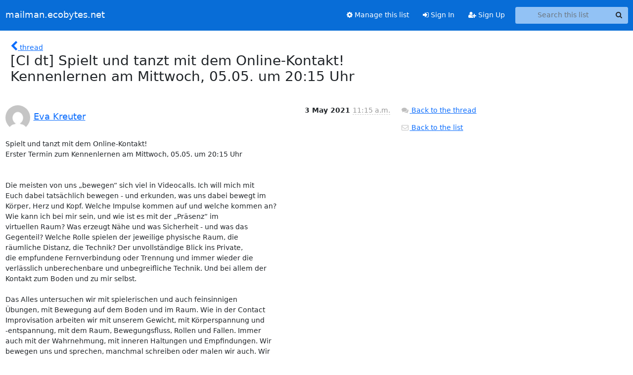

--- FILE ---
content_type: text/html; charset=utf-8
request_url: https://listas.gaia.org.pt/hyperkitty/list/contactimpro@lists.contact.dance/message/MKJHKUIUKS3UMMBDODQTM5CXQYNNDV5W/
body_size: 19101
content:





<!DOCTYPE HTML>
<html>
    <head>
        <meta http-equiv="Content-Type" content="text/html; charset=UTF-8" />
        <meta name="viewport" content="width=device-width, initial-scale=1.0" />
        <meta name="ROBOTS" content="INDEX, FOLLOW" />
        <title>
[CI dt] Spielt und tanzt mit dem Online-Kontakt! Kennenlernen am Mittwoch, 05.05. um 20:15 Uhr - contactimpro –– contact.dance deutsch - mailman.ecobytes.net
</title>
        <meta name="author" content="" />
        <meta name="dc.language" content="en" />
        <link rel="shortcut icon" href="/static/hyperkitty/img/favicon.ico" />
        <link rel="stylesheet" href="/static/hyperkitty/libs/jquery/smoothness/jquery-ui-1.13.1.min.css" type="text/css" media="all" />
        <link rel="stylesheet" href="/static/hyperkitty/libs/fonts/font-awesome/css/font-awesome.min.css" type="text/css" media="all" />
        <link rel="stylesheet" href="/static/CACHE/css/output.fd8f0ac21f2a.css" type="text/css" media="all"><link rel="stylesheet" href="/static/CACHE/css/output.e68c4908b3de.css" type="text/css"><link rel="stylesheet" href="/static/CACHE/css/output.648ecdfc7204.css" type="text/css" media="all">
         
        
        

    </head>

    <body>

    


    <nav class="navbar sticky-top navbar-expand-md mb-2" id="navbar-main">
        <div class="container-xxl">
            <div class="navbar-header"> <!--part of navbar that's always present-->
                <button type="button" class="navbar-toggler collapsed" data-bs-toggle="collapse" data-bs-target=".navbar-collapse">
                    <span class="fa fa-bars"></span>
                </button>
                <a class="navbar-brand" href="/hyperkitty/">mailman.ecobytes.net</a>

            </div> <!-- /navbar-header -->
            <div class="d-flex">
                <div class="auth dropdown d-md-none">
                        
                </div>
                
                <a  href="/accounts/login/?next=/hyperkitty/list/contactimpro%40lists.contact.dance/message/MKJHKUIUKS3UMMBDODQTM5CXQYNNDV5W/" class="nav-link d-md-none">
                    <span class="fa fa-sign-in"></span>
                    Sign In
                </a>
                <a  href="/accounts/signup/?next=/hyperkitty/list/contactimpro%40lists.contact.dance/message/MKJHKUIUKS3UMMBDODQTM5CXQYNNDV5W/" class="nav-link d-md-none">
                    <span class="fa fa-user-plus"></span>
                    Sign Up
                </a>
                
            </div>
            <div class="navbar-collapse collapse justify-content-end"> <!--part of navbar that's collapsed on small screens-->
                <!-- show dropdown for smaller viewports b/c login name/email may be too long -->
                <!-- only show this extra button/dropdown if we're in small screen sizes -->
            
                
                <a href="/postorius/lists/contactimpro.lists.contact.dance/" class="nav-link">
                    <span class="fa fa-cog"></span>
                    Manage this list
                </a>
                
            
            
            <a  href="/accounts/login/?next=/hyperkitty/list/contactimpro%40lists.contact.dance/message/MKJHKUIUKS3UMMBDODQTM5CXQYNNDV5W/" class="nav-link d-none d-md-block">
                <span class="fa fa-sign-in"></span>
                Sign In
            </a>
            <a  href="/accounts/signup/?next=/hyperkitty/list/contactimpro%40lists.contact.dance/message/MKJHKUIUKS3UMMBDODQTM5CXQYNNDV5W/" class="nav-link d-none d-md-block">
                <span class="fa fa-user-plus"></span>
                Sign Up
            </a>
            
                <form name="search" method="get" action="/hyperkitty/search" class="navbar-form navbar-right my-2 my-lg-2 ms-2" role="search">
                    <input type="hidden" name="mlist" value="contactimpro@lists.contact.dance" />
                    <div class="input-group">
                    <input name="q" type="text" class="form-control rounded-4 search"
                            
                                placeholder="Search this list"
                                aria-label="Search this list"
                            
                            
                            />
                    <button class="btn search-button" aria-label="Search"><span class="fa fa-search"></span></button>
                    </div>
                </form>
                <!-- larger viewports -->
                <ul class="nav navbar-nav auth d-none d-md-flex">
                    
                </ul>
            </div> <!--/navbar-collapse -->
        </div><!-- /container for navbar -->
    </nav>

    

     <div class="modal fade" tabindex="-1" role="dialog" id="keyboard-shortcuts">
       <div class="modal-dialog" role="document">
         <div class="modal-content">
           <div class="modal-header">
             <button type="button" class="close" data-dismiss="modal" aria-label="Close"><span aria-hidden="true">&times;</span></button>
             <h4 class="modal-title">Keyboard Shortcuts</h4>
           </div>
           <div class="modal-body">
             <h3>Thread View</h3>
             <ul>
               <li><code>j</code>: Next unread message </li>
               <li><code>k</code>: Previous unread message </li>
               <li><code>j a</code>: Jump to all threads
               <li><code>j l</code>: Jump to MailingList overview
             </ul>
           </div>
         </div><!-- /.modal-content -->
       </div><!-- /.modal-dialog -->
     </div><!-- /.modal -->

     <div class="container-xxl" role="main">
        

<div class="row">

    <div class="col-12 col-md-10">

        <div class="message-header row">
        <div class="col-tn-2 message-back">
            <a href="/hyperkitty/list/contactimpro@lists.contact.dance/thread/MKJHKUIUKS3UMMBDODQTM5CXQYNNDV5W/#MKJHKUIUKS3UMMBDODQTM5CXQYNNDV5W">
                <span class="fa fa-chevron-left icon"></span>
                <span class="d-none d-md-inline hidden-tn hidden-xs">thread</span>
            </a>
        </div>
        <div class="col-10">
            <h1>[CI dt] Spielt und tanzt mit dem Online-Kontakt! Kennenlernen am Mittwoch, 05.05. um 20:15 Uhr</h1>
        </div>
        </div>

        <div class="row">
            <div class="col-lg-9">
                <section id="thread-content">
                    





<div class="email email-first">

    <div id="MKJHKUIUKS3UMMBDODQTM5CXQYNNDV5W" class="email-header">
        <div class="gravatar-wrapper d-flex">
            <div class="gravatar circle">
                <img class="gravatar" src="https://secure.gravatar.com/avatar/d67b87e18dad86424dd20e2e7e616c2c.jpg?s=120&amp;d=mm&amp;r=g" width="120" height="120" alt="" />
            </div>
            <div class="email-author d-flex">
                <h2 class="name">
                    
                    <a href="/hyperkitty/users/67929789944775929072838588205279745723/"
                       title="See the profile for Eva Kreuter"
                       >Eva Kreuter</a>
                    
                </h2>
            </div>
        </div>
        <div class="email-date right">
            
            
            <span class="date d-none d-sm-inline">
                3 May
                
                    2021
                
            </span>
            <span class="date d-sm-none">
                3 May
                
                '21
                
            </span>
            
            <div class="time">
                <span title="Sender's time: May 3, 2021, 1:15 p.m.">11:15 a.m.</span>
            </div>

        </div>
        
    </div> <!-- /email-header: gravatar, author-info, date, peramlink, changed_subject -->
    <div class="email-body ">
      <p>Spielt und tanzt mit dem Online-Kontakt!
Erster Termin zum Kennenlernen am Mittwoch, 05.05. um 20:15 Uhr


Die meisten von uns „bewegen“ sich viel in Videocalls. Ich will mich mit 
Euch dabei tatsächlich bewegen - und erkunden, was uns dabei bewegt im 
Körper, Herz und Kopf. Welche Impulse kommen auf und welche kommen an? 
Wie kann ich bei mir sein, und wie ist es mit der „Präsenz“ im 
virtuellen Raum? Was erzeugt Nähe und was Sicherheit - und was das 
Gegenteil? Welche Rolle spielen der jeweilige physische Raum, die 
räumliche Distanz, die Technik? Der unvollständige Blick ins Private, 
die empfundene Fernverbindung oder Trennung und immer wieder die 
verlässlich unberechenbare und unbegreifliche Technik. Und bei allem der 
Kontakt zum Boden und zu mir selbst.

Das Alles untersuchen wir mit spielerischen und auch feinsinnigen 
Übungen, mit Bewegung auf dem Boden und im Raum. Wie in der Contact 
Improvisation arbeiten wir mit unserem Gewicht, mit Körperspannung und 
-entspannung, mit dem Raum, Bewegungsfluss, Rollen und Fallen. Immer 
auch mit der Wahrnehmung, mit inneren Haltungen und Empfindungen. Wir 
bewegen uns und sprechen, manchmal schreiben oder malen wir auch. Wir 
benutzen unseren Körper für die Wahrnehmung und Kommunikation, aber auch 
andere Werkzeuge.

Das Besondere an meinen neuen Angeboten „Contact Improves“ ist die 
Kombination mit Methoden und Haltungen wie Authentic Movement, 
Authentisches Mitteilen, Wheel of Consent und mit Übungen zur 
Selbsterfahrung und Wahrnehmungsschulung. Damit nähern wir uns dem 
Sich-Mitteilen, Sich-Zeigen und Gesehen-Werden, den Polaritäten unserer 
Zeit und dem Aushandeln von Kontakt. Und wie immer in meinen Angeboten 
lernen wir unsere Grenzen neu kennen und sagen „Ja“ dazu. Mach’ Dich mit 
auf die Reise und spiel’ mit!

Details:

für 5 Wochen online: 95 €

mittwochs, 20:15 bis 21:45 Uhr

Beginn am 05.05. zum Kennenlernen

danach 4 mal in fester Gruppe




Neuigkeiten (auch zu kompakten Formaten und in Präsenz) gibt es im 
Newsletter, auf facebook (Eva Kreuter) und auf www.contactimpro-halle.de

___________________________

BONUSMATERIAL:

Wer noch etwas über meine Gedanken und Hintergründe auch zu den 
geplanten Präsenzangeboten wissen mag, erfährt das hier:

Ich möchte die für mich wesentlichen Qualitäten der Contact 
Improvisation (siehe unten) auch und gerade in diesen Zeiten der 
verordneten Distanz vermitteln, damit sich unser Umgang miteinander 
(wieder) verbessert. Denn auch vorher gab es Unsicherheiten bei 
Begrüßungen, nahen Momenten und in vielen anderen alltäglichen 
Situationen. Diese Unsicherheiten möchte ich beleuchten und handhabbarer 
machen, sozusagen „in den Kontakt bringen“.

Ein Beispiel: Neulich fühlte sich eine Person in einer eigentlich 
vertrauensvollen privaten Gruppe unsicher, weil sie befürchtete, dass 
sich jemand Sorgen macht wegen ihrer Erkältung (inkl. negativem 
Coronatest). Allein bei dem Satzbau verknotet es sich in mir! Ich war 
jedenfalls froh, dass sie das thematisiert hatte und weiß gleichzeitig, 
dass das sehr häufig nicht geschieht und die Person unsicher bleibt. Und 
das, obwohl sie ja keine „Gefahr“ im momentan definierten Sinne ist. Das 
macht mich traurig. Wie ist das mit dem Zusammenspiel von Sicherheit vor 
Ansteckung, Sicherheit vor Grenzüberschreitung (in beide Richtungen) und 
Sicherheit im Da-Sein-Dürfen und im Gemeinschaftsgefühl?

Eine andere Ausprägung der allgegenwärtigen Unsicherheit ist das 
Begrüßen und Verabschieden. Ich vermisse Umarmungen, bei denen ich 
meinen Atem nicht kontrolliere, sondern die Begegnung fließen lassen 
kann. Das erlebe ich leider aufgrund der aktuellen Lage wieder sehr 
selten und nur, wenn ich mit der anderen Person im Vorfeld gut klären 
konnte, wie es uns jeweils geht und was wir möchten. Dieses Aushandeln 
von Kontakt war schon herausfordernd und wichtig, bevor die große Angst 
vor Ansteckung aufkam und es plötzlich höflich geworden ist, einen Bogen 
um Andere zu machen und sich nicht die Hand anzubieten. Denn jede*r hat 
in sich in jedem Moment eine andere Mischung aus Nähebedürfnis und 
Sicherheitsbedürfnis. Und jetzt finde ich es so wichtig für unser aller 
selbst-sicheres Gefühl, dass ich mitten im „harten Lockdown“ Formate 
plane, um mit Euch daran zu forschen. Ich möchte, dass wir uns unserer 
selbst und unserer Bedürfnisse sicherer werden - und genau deswegen und 
auch dafür Unsicherheiten auch aussprechen.

Ich brenne für die Contact Improvisation! Und ich kenne wie gesagt auch 
andere wertvolle Methoden und Haltungen wie Authentic Movement, 
Authentisches Mitteilen, Wheel of Consent und Übungen aus 
Selbsterfahrung und Wahrnehmungsschulung. Mit Hilfe all dessen möchte 
ich mit Euch unsere jeweiligen Bedürfnisse nach Sicherheit und nach Nähe 
erforschen und das Aushandeln von Kontakt üben. Meine Berufung sehe ich 
darin, Menschen in stimmigen Kontakt zu bringen.

Ich biete auch Paaren, Familien, WGs und sonstigen Gruppen 
Erfahrungsräume an, in denen sie spielerisch und konzentriert ihren 
Kontakt erleben und entwickeln können. Einfach gemeinsam entspannen, 
rumtollen, schieben, schwingen und immer wieder durchatmen.

___________________________

Hier die für mich grundsätzlichen Qualitäten und Praktiken der Contact 
Improvisation:



- Zunächst wird der eigene Körper wahrgenommen, der Atem und der Boden, 
"der erste Tanzpartner". Dies alles steht jederzeit als Ankerpunkt zur 
Verfügung, wenn man sich verloren oder unsicher fühlt.

- Scheinbare "Sackgassen" z. B. beim Solo-Rollen über den Boden lösen 
sich, wenn man in ihnen pausiert und entspannt. Neue Wege können sich 
zeigen.

- Verbindung ist auch über große Entfernungen möglich.

- Ich kann im freien Tanzen jederzeit und ohne Erklärung Kontakt 
anbieten, verändern oder beenden.

- Ich schütze eigenverantwortlich meine sensiblen Zonen (z. B. Atemraum, 
im nahen Tanzen lange Haare und intime Bereiche) und gebe den Partnern 
Raum und Zeit, dies für sich zu tun.

- Ich gestalte den gemeinsamen Raum mit allem, was ich tue oder nicht 
tue.

- Ich übe mich in der Freiheit, meinen Impulsen zu folgen und nicht 
meinen Absichten, externen Regeln oder Tanzformen.

- Ich lerne, das dadurch kollektiv entstehende Nicht-Wissen zu schätzen 
als Chance für Absichtslosigkeit, Authentizität und unvoreingenommene, 
ergebnisoffene Kommunikation.

- Momente der Leere ("The Gap"/Lücke) können als weniger bedrohlich 
wahrgenommen werden, wenn man ihnen den notwendigen Raum gibt und sie 
nicht mit Übersprungshandlungen umgeht. Das (auch spontane, 
unfreiwillige) Ende einer Begegnung oder einer konzentrierten 
Bewegungsforschung im Solo beinhaltet die Chance auf Freiheiten und neue 
Begegnungen – auch mit sich selbst.

_____________________________________


-- 
Eva Amina Kreuter
Tanz, Kontaktforschung, Design

0171 - 211 3157
eva@contactimpro-halle.de</p>

    </div>

    
    <div class="attachments">
        <p class="attachments">Attachments:</p>
        <ul class="attachments-list list-unstyled">
        
            <li><a href="/hyperkitty/list/contactimpro@lists.contact.dance/message/MKJHKUIUKS3UMMBDODQTM5CXQYNNDV5W/attachment/2/onlineKontakt_67kb_top.jpeg">onlineKontakt_67kb_top.jpeg</a>
                (image/jpeg &mdash; 65.2 KB)
            </li>
        
        </ul>
    </div>
    

    <div class="email-info">
      <div class="likeform-wrapper right">
        <div class="messagelink pull-right">
          <button class="toggle-font btn btn-sm"
                title="Display in fixed font"
                data-bs-toggle="tooltip" data-placement="bottom">
                <i class="fa fa-font"></i>
          </button>
          <a href="/hyperkitty/list/contactimpro@lists.contact.dance/message/MKJHKUIUKS3UMMBDODQTM5CXQYNNDV5W/"
             title="Permalink for this message"
             data-bs-toggle="tooltip" data-placement="bottom"><i class="fa fa-link"></i></a>
        </div>
        

    <form method="post" class="likeform"
          action="/hyperkitty/list/contactimpro@lists.contact.dance/message/MKJHKUIUKS3UMMBDODQTM5CXQYNNDV5W/vote">
    <input type="hidden" name="csrfmiddlewaretoken" value="Z0oTsuIdaYyK7EjluQcDCPHstXbEB6yw5gu82Uv7ulYdfivfse6xhLP3GsmNOTx4">
    
		
			<a class="youlike vote  disabled" title="You must be logged-in to vote."
			href="#like" data-vote="1" aria-label="Like thread">
					<i class="fa fa-thumbs-o-up"></i> 0
			</a>
			<a class="youdislike vote disabled" title="You must be logged-in to vote."
			href="#dislike" data-vote="-1" aria-label="Dislike thread">
				<i class="fa fa-thumbs-o-down"></i> 0
			</a>
		
    

    </form>

        </div>

        <!-- Reply link -->
        
        
        <a class="reply reply-mailto" title="Reply" href="#">
            <i class="fa fa-reply"></i>
            Reply
        </a>
        
        

        <!-- Attachments -->
        
        <!-- Reply form -->
        
        <div class="reply-form-unauthenticated">
            <a class="btn btn-sm btn-primary" href="/accounts/login/?next=/hyperkitty/list/contactimpro%40lists.contact.dance/message/MKJHKUIUKS3UMMBDODQTM5CXQYNNDV5W/#">
                Sign in to reply online
            </a>
            <a class="btn btn-sm btn-secondary reply-mailto"
                       href="mailto:contactimpro@lists.contact.dance?Subject=Re%3A%20%5BCI%20dt%5D%20Spielt%20und%20tanzt%20mit%20dem%20Online-Kontakt%21%20Kennenlernen%20am%20Mittwoch%2C%2005.05.%20um%2020%3A15%20Uhr&amp;In-Reply-To=&lt;47328dafa4136bb9e6277839d815dad7%40kreuterweiss.de&gt;"
                       >Use email software</a></li>
        </div>
        

        

    </div>

</div>

                </section>
            </div>
            <div class="col-lg-3">
                



<!-- right column -->
<section id="message-overview-info">

    <p>
        <a href="/hyperkitty/list/contactimpro@lists.contact.dance/thread/MKJHKUIUKS3UMMBDODQTM5CXQYNNDV5W/#MKJHKUIUKS3UMMBDODQTM5CXQYNNDV5W">
            <i class="fa fa-fw fa-comments"></i>
            <span class="hidden-tn hidden-xs">Back to the thread</span>
        </a>
    </p>

    <p>
        <a href="/hyperkitty/list/contactimpro@lists.contact.dance/">
            <i class="fa fa-fw fa-envelope-o"></i>
            Back to the list
        </a>
    </p>

    

</section>

            </div>
        </div>

    </div>

</div>


    </div> <!-- /container for content -->

    <footer class="footer">
      <div class="container">
        <p class="text-muted">
            <img class="logo" alt="HyperKitty" src="/static/hyperkitty/img/logo.png" />
            Powered by <a href="http://hyperkitty.readthedocs.org">HyperKitty</a> version 1.3.12.
        </p>
      </div>
    </footer>

    <script src="/static/hyperkitty/libs/jquery/jquery-3.6.0.min.js"></script>
    <script src="/static/hyperkitty/libs/jquery/jquery-ui-1.13.1.min.js"></script>
    <script src="/static/CACHE/js/output.3aaa7705d68a.js"></script>
    <script>
      // Add the .js-enabled class to the body so we can style the elements
      // depending on whether Javascript is enabled.
      $(document).ready(function(){
          $("body").addClass("js-enabled");
          $(".gravatar").addClass("rounded-circle");
      });
    </script>
     

    


    </body>
</html>
